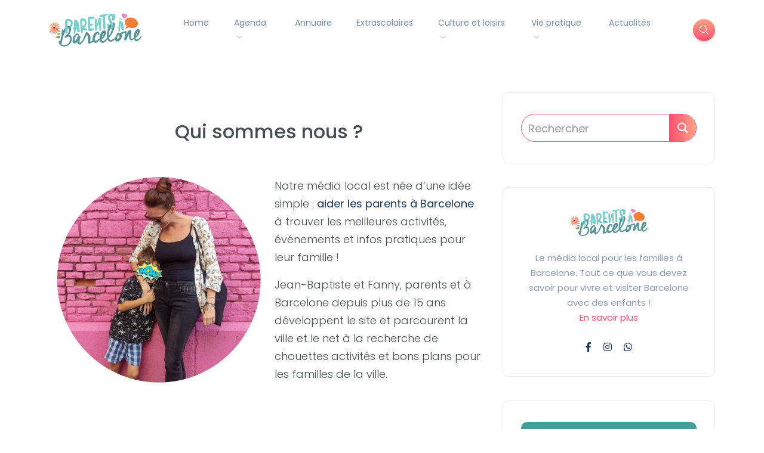

--- FILE ---
content_type: text/css
request_url: https://parentsbarcelone.com/wp-content/uploads/elementor/css/post-14927.css?ver=1768754282
body_size: -673
content:
.elementor-14927 .elementor-element.elementor-element-e16d55a{margin-top:0px;margin-bottom:0px;padding:050px 0px 50px 0px;}.elementor-14927 .elementor-element.elementor-element-002ef31.elementor-column > .elementor-widget-wrap{justify-content:center;}.elementor-14927 .elementor-element.elementor-element-002ef31 > .elementor-element-populated{margin:0px 0px 0px 0px;--e-column-margin-right:0px;--e-column-margin-left:0px;padding:0px 0px 0px 0px;}.elementor-widget-heading .elementor-heading-title{font-family:var( --e-global-typography-primary-font-family ), Sans-serif;font-weight:var( --e-global-typography-primary-font-weight );color:var( --e-global-color-primary );}.elementor-14927 .elementor-element.elementor-element-877a706{text-align:center;}.elementor-14927 .elementor-element.elementor-element-877a706 .elementor-heading-title{font-family:"Poppins", Sans-serif;font-weight:500;color:#484B50;}.elementor-14927 .elementor-element.elementor-element-88885d2{--spacer-size:50px;}.elementor-widget-image .widget-image-caption{color:var( --e-global-color-text );font-family:var( --e-global-typography-text-font-family ), Sans-serif;font-weight:var( --e-global-typography-text-font-weight );}.elementor-widget-text-editor{font-family:var( --e-global-typography-text-font-family ), Sans-serif;font-weight:var( --e-global-typography-text-font-weight );color:var( --e-global-color-text );}.elementor-widget-text-editor.elementor-drop-cap-view-stacked .elementor-drop-cap{background-color:var( --e-global-color-primary );}.elementor-widget-text-editor.elementor-drop-cap-view-framed .elementor-drop-cap, .elementor-widget-text-editor.elementor-drop-cap-view-default .elementor-drop-cap{color:var( --e-global-color-primary );border-color:var( --e-global-color-primary );}.elementor-14927 .elementor-element.elementor-element-0ba2bea{font-family:"Poppins", Sans-serif;font-size:18px;font-weight:300;color:#484B50;}.elementor-14927 .elementor-element.elementor-element-45b6450:not(.elementor-motion-effects-element-type-background), .elementor-14927 .elementor-element.elementor-element-45b6450 > .elementor-motion-effects-container > .elementor-motion-effects-layer{background-color:#FFFFFF;}.elementor-14927 .elementor-element.elementor-element-45b6450{transition:background 0.3s, border 0.3s, border-radius 0.3s, box-shadow 0.3s;margin-top:0px;margin-bottom:0px;padding:41px 0px 0px 0px;}.elementor-14927 .elementor-element.elementor-element-45b6450 > .elementor-background-overlay{transition:background 0.3s, border-radius 0.3s, opacity 0.3s;}.elementor-14927 .elementor-element.elementor-element-ac15e13{font-family:"Poppins", Sans-serif;font-size:18px;font-weight:300;color:#484B50;}.elementor-14927 .elementor-element.elementor-element-78ade0c{--spacer-size:30px;}.elementor-14927 .elementor-element.elementor-element-11a87b6{--spacer-size:50px;}.elementor-14927 .elementor-element.elementor-element-d153cbb{text-align:center;}.elementor-14927 .elementor-element.elementor-element-d153cbb .elementor-heading-title{font-family:"Poppins", Sans-serif;font-weight:500;color:#484B50;}.elementor-14927 .elementor-element.elementor-element-5f0e921{--spacer-size:50px;}.elementor-14927 .elementor-element.elementor-element-d09d9c9{font-family:"Poppins", Sans-serif;font-size:18px;font-weight:300;color:#484B50;}.elementor-widget-button .elementor-button{background-color:var( --e-global-color-accent );font-family:var( --e-global-typography-accent-font-family ), Sans-serif;font-weight:var( --e-global-typography-accent-font-weight );}.elementor-14927 .elementor-element.elementor-element-0be6650 .elementor-button{background-color:#E97027;font-family:"Sacramento", Sans-serif;font-size:30px;font-weight:500;line-height:0.9em;border-radius:40px 40px 40px 40px;}.elementor-14927 .elementor-element.elementor-element-0a646e7{--spacer-size:50px;}.elementor-14927 .elementor-element.elementor-element-009586a{--spacer-size:50px;}.elementor-14927 .elementor-element.elementor-element-bdb80f9{font-family:"Poppins", Sans-serif;font-size:18px;font-weight:300;color:#484B50;}.elementor-14927 .elementor-element.elementor-element-b108227{--spacer-size:30px;}.elementor-14927 .elementor-element.elementor-element-9403c2e .elementor-repeater-item-cd4d4b6.elementor-social-icon{background-color:#EDC8E9;}.elementor-14927 .elementor-element.elementor-element-9403c2e{--grid-template-columns:repeat(0, auto);--grid-column-gap:5px;--grid-row-gap:0px;}.elementor-14927 .elementor-element.elementor-element-9403c2e .elementor-widget-container{text-align:center;}.elementor-14927 .elementor-element.elementor-element-4a6a5b1{--spacer-size:50px;}.elementor-14927 .elementor-element.elementor-element-f8c3d06{font-family:"Poppins", Sans-serif;font-size:18px;font-weight:300;color:#484B50;}.elementor-14927 .elementor-element.elementor-element-665792f{--spacer-size:30px;}.elementor-14927 .elementor-element.elementor-element-a935ba5{--spacer-size:50px;}.elementor-14927 .elementor-element.elementor-element-2a46a55{text-align:center;}.elementor-14927 .elementor-element.elementor-element-2a46a55 .elementor-heading-title{font-family:"Poppins", Sans-serif;font-weight:500;color:#484B50;}.elementor-14927 .elementor-element.elementor-element-82b1d5c{--spacer-size:50px;}.elementor-14927 .elementor-element.elementor-element-3f62ec3{font-family:"Poppins", Sans-serif;font-size:18px;font-weight:300;color:#484B50;}.elementor-14927 .elementor-element.elementor-element-d38a630{--spacer-size:25px;}.elementor-14927 .elementor-element.elementor-element-a261729 > .elementor-widget-container{margin:0% 020% 0% 20%;}.elementor-14927 .elementor-element.elementor-element-7d59dc5{--spacer-size:50px;}.elementor-14927 .elementor-element.elementor-element-f0e2f81{--spacer-size:50px;}